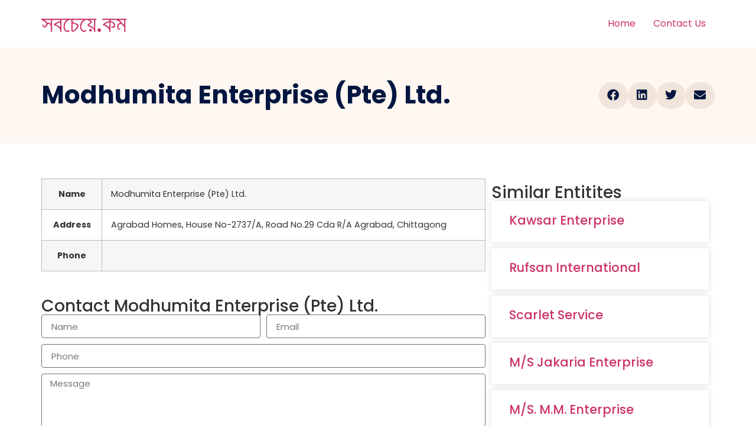

--- FILE ---
content_type: text/html; charset=UTF-8
request_url: https://www.sobcheye.com/modhumita-enterprise-pte-ltd/
body_size: 17825
content:
<!doctype html><html lang="en-US" prefix="og: https://ogp.me/ns#"><head><script data-no-optimize="1">var litespeed_docref=sessionStorage.getItem("litespeed_docref");litespeed_docref&&(Object.defineProperty(document,"referrer",{get:function(){return litespeed_docref}}),sessionStorage.removeItem("litespeed_docref"));</script> <meta charset="UTF-8"><meta name="viewport" content="width=device-width, initial-scale=1"><link rel="profile" href="https://gmpg.org/xfn/11"><title>Modhumita Enterprise (Pte) Ltd. - সবচেয়ে.কম</title><meta name="robots" content="follow, index, max-snippet:-1, max-video-preview:-1, max-image-preview:large"/><link rel="canonical" href="https://www.sobcheye.com/modhumita-enterprise-pte-ltd/" /><meta property="og:locale" content="en_US" /><meta property="og:type" content="article" /><meta property="og:title" content="Modhumita Enterprise (Pte) Ltd. - সবচেয়ে.কম" /><meta property="og:description" content="NameModhumita Enterprise (Pte) Ltd.AddressAgrabad Homes, House No-2737/A, Road No.29 Cda R/A Agrabad, ChittagongPhone" /><meta property="og:url" content="https://www.sobcheye.com/modhumita-enterprise-pte-ltd/" /><meta property="og:site_name" content="সবচেয়ে.কম" /><meta property="article:tag" content="C&amp;F" /><meta property="article:tag" content="Clearing &amp; Forwarding" /><meta property="article:section" content="C&amp;F" /><meta property="article:published_time" content="2018-12-06T15:48:07+06:00" /><meta name="twitter:card" content="summary_large_image" /><meta name="twitter:title" content="Modhumita Enterprise (Pte) Ltd. - সবচেয়ে.কম" /><meta name="twitter:description" content="NameModhumita Enterprise (Pte) Ltd.AddressAgrabad Homes, House No-2737/A, Road No.29 Cda R/A Agrabad, ChittagongPhone" /><meta name="twitter:label1" content="Written by" /><meta name="twitter:data1" content="codist" /><meta name="twitter:label2" content="Time to read" /><meta name="twitter:data2" content="Less than a minute" /> <script type="application/ld+json" class="rank-math-schema">{"@context":"https://schema.org","@graph":[{"@type":"Organization","@id":"https://www.sobcheye.com/#organization","name":"Sobcheye.com","url":"https://sobcheye.com","email":"info@sobcheye.com"},{"@type":"WebSite","@id":"https://www.sobcheye.com/#website","url":"https://www.sobcheye.com","name":"Sobcheye.com","publisher":{"@id":"https://www.sobcheye.com/#organization"},"inLanguage":"en-US"},{"@type":"WebPage","@id":"https://www.sobcheye.com/modhumita-enterprise-pte-ltd/#webpage","url":"https://www.sobcheye.com/modhumita-enterprise-pte-ltd/","name":"Modhumita Enterprise (Pte) Ltd. - \u09b8\u09ac\u099a\u09c7\u09df\u09c7.\u0995\u09ae","datePublished":"2018-12-06T15:48:07+06:00","dateModified":"2018-12-06T15:48:07+06:00","isPartOf":{"@id":"https://www.sobcheye.com/#website"},"inLanguage":"en-US"},{"@type":"Person","@id":"https://www.sobcheye.com/author/codist/","name":"codist","url":"https://www.sobcheye.com/author/codist/","image":{"@type":"ImageObject","@id":"https://www.sobcheye.com/wp-content/litespeed/avatar/e9144af93332b4b7245e203bf463927d.jpg?ver=1769049008","url":"https://www.sobcheye.com/wp-content/litespeed/avatar/e9144af93332b4b7245e203bf463927d.jpg?ver=1769049008","caption":"codist","inLanguage":"en-US"},"worksFor":{"@id":"https://www.sobcheye.com/#organization"}},{"@type":"BlogPosting","headline":"Modhumita Enterprise (Pte) Ltd. - \u09b8\u09ac\u099a\u09c7\u09df\u09c7.\u0995\u09ae","datePublished":"2018-12-06T15:48:07+06:00","dateModified":"2018-12-06T15:48:07+06:00","author":{"@id":"https://www.sobcheye.com/author/codist/","name":"codist"},"publisher":{"@id":"https://www.sobcheye.com/#organization"},"name":"Modhumita Enterprise (Pte) Ltd. - \u09b8\u09ac\u099a\u09c7\u09df\u09c7.\u0995\u09ae","@id":"https://www.sobcheye.com/modhumita-enterprise-pte-ltd/#richSnippet","isPartOf":{"@id":"https://www.sobcheye.com/modhumita-enterprise-pte-ltd/#webpage"},"inLanguage":"en-US","mainEntityOfPage":{"@id":"https://www.sobcheye.com/modhumita-enterprise-pte-ltd/#webpage"}}]}</script> <link rel='dns-prefetch' href='//accounts.google.com' /><link rel="alternate" type="application/rss+xml" title="সবচেয়ে.কম &raquo; Feed" href="https://www.sobcheye.com/feed/" /><link rel="alternate" title="oEmbed (JSON)" type="application/json+oembed" href="https://www.sobcheye.com/wp-json/oembed/1.0/embed?url=https%3A%2F%2Fwww.sobcheye.com%2Fmodhumita-enterprise-pte-ltd%2F" /><link rel="alternate" title="oEmbed (XML)" type="text/xml+oembed" href="https://www.sobcheye.com/wp-json/oembed/1.0/embed?url=https%3A%2F%2Fwww.sobcheye.com%2Fmodhumita-enterprise-pte-ltd%2F&#038;format=xml" /><style id='wp-img-auto-sizes-contain-inline-css'>img:is([sizes=auto i],[sizes^="auto," i]){contain-intrinsic-size:3000px 1500px}
/*# sourceURL=wp-img-auto-sizes-contain-inline-css */</style><style id="litespeed-ccss">html{line-height:1.15;-webkit-text-size-adjust:100%}*,:after,:before{box-sizing:border-box}body{margin:0;font-family:-apple-system,BlinkMacSystemFont,Segoe UI,Roboto,Helvetica Neue,Arial,Noto Sans,sans-serif,Apple Color Emoji,Segoe UI Emoji,Segoe UI Symbol,Noto Color Emoji;font-size:1rem;font-weight:400;line-height:1.5;color:#333;background-color:#fff;-webkit-font-smoothing:antialiased;-moz-osx-font-smoothing:grayscale}h1,h3,h4{-webkit-margin-before:.5rem;margin-block-start:.5rem;-webkit-margin-after:1rem;margin-block-end:1rem;font-family:inherit;font-weight:500;line-height:1.2;color:inherit}h1{font-size:2.5rem}h3{font-size:1.75rem}h4{font-size:1.5rem}p{-webkit-margin-before:0;margin-block-start:0;-webkit-margin-after:.9rem;margin-block-end:.9rem}a{background-color:transparent;text-decoration:none;color:#c36}label{display:inline-block;line-height:1;vertical-align:middle}input{font-family:inherit;font-size:1rem;line-height:1.5;margin:0}input{overflow:visible}::-webkit-file-upload-button{-webkit-appearance:button;font:inherit}table{background-color:transparent;width:100%;-webkit-margin-after:15px;margin-block-end:15px;font-size:.9em;border-spacing:0;border-collapse:collapse}table td,table th{padding:15px;line-height:1.5;vertical-align:top;border:1px solid hsla(0,0%,50.2%,.5019607843)}table th{font-weight:700}table tbody>tr:nth-child(odd)>td,table tbody>tr:nth-child(odd)>th{background-color:hsla(0,0%,50.2%,.0705882353)}li,ul{-webkit-margin-before:0;margin-block-start:0;-webkit-margin-after:0;margin-block-end:0;border:0;outline:0;font-size:100%;vertical-align:baseline;background:0 0}.screen-reader-text{clip:rect(1px,1px,1px,1px);height:1px;overflow:hidden;position:absolute!important;width:1px;word-wrap:normal!important}.site-header{display:flex;flex-wrap:wrap;justify-content:space-between;-webkit-padding-before:1rem;padding-block-start:1rem;-webkit-padding-after:1rem;padding-block-end:1rem;position:relative}.site-header .site-navigation{justify-content:flex-end}.site-header .site-branding{display:flex;flex-direction:column;justify-content:center}.site-navigation{grid-area:nav-menu;display:flex;align-items:center;flex-grow:1}.site-navigation ul.menu{list-style-type:none;padding:0}.site-navigation ul.menu{display:flex;flex-wrap:wrap}.site-navigation ul.menu li{position:relative;display:flex}.site-navigation ul.menu li a{display:block;padding:8px 15px}.site-header:not(.dynamic-header){-webkit-margin-start:auto;margin-inline-start:auto;-webkit-margin-end:auto;margin-inline-end:auto;width:100%}@media (max-width:575px){.site-header:not(.dynamic-header){-webkit-padding-start:10px;padding-inline-start:10px;-webkit-padding-end:10px;padding-inline-end:10px}}@media (min-width:576px){.site-header:not(.dynamic-header){max-width:500px}}@media (min-width:768px){.site-header:not(.dynamic-header){max-width:600px}}@media (min-width:992px){.site-header:not(.dynamic-header){max-width:800px}}@media (min-width:1200px){.site-header:not(.dynamic-header){max-width:1140px}}.site-header+.elementor{min-height:calc(100vh - 320px)}.elementor-screen-only,.screen-reader-text{position:absolute;top:-10000em;width:1px;height:1px;margin:-1px;padding:0;overflow:hidden;clip:rect(0,0,0,0);border:0}.elementor *,.elementor :after,.elementor :before{box-sizing:border-box}.elementor a{box-shadow:none;text-decoration:none}.elementor-element{--flex-direction:initial;--flex-wrap:initial;--justify-content:initial;--align-items:initial;--align-content:initial;--gap:initial;--flex-basis:initial;--flex-grow:initial;--flex-shrink:initial;--order:initial;--align-self:initial;flex-basis:var(--flex-basis);flex-grow:var(--flex-grow);flex-shrink:var(--flex-shrink);order:var(--order);align-self:var(--align-self)}:root{--page-title-display:block}.elementor-page-title{display:var(--page-title-display)}.elementor-section{position:relative}.elementor-section .elementor-container{display:flex;margin-right:auto;margin-left:auto;position:relative}@media (max-width:1024px){.elementor-section .elementor-container{flex-wrap:wrap}}.elementor-section.elementor-section-boxed>.elementor-container{max-width:1140px}.elementor-widget-wrap{position:relative;width:100%;flex-wrap:wrap;align-content:flex-start}.elementor:not(.elementor-bc-flex-widget) .elementor-widget-wrap{display:flex}.elementor-widget-wrap>.elementor-element{width:100%}.elementor-widget{position:relative}.elementor-widget:not(:last-child){margin-bottom:20px}.elementor-column{position:relative;min-height:1px;display:flex}.elementor-column-gap-default>.elementor-column>.elementor-element-populated{padding:10px}@media (min-width:768px){.elementor-column.elementor-col-33{width:33.333%}.elementor-column.elementor-col-50{width:50%}.elementor-column.elementor-col-66{width:66.666%}.elementor-column.elementor-col-100{width:100%}}@media (max-width:767px){.elementor-column{width:100%}}.elementor-grid{display:grid;grid-column-gap:var(--grid-column-gap);grid-row-gap:var(--grid-row-gap)}.elementor-grid .elementor-grid-item{min-width:0}.elementor-grid-0 .elementor-grid{display:inline-block;width:100%;word-spacing:var(--grid-column-gap);margin-bottom:calc(-1*var(--grid-row-gap))}.elementor-grid-0 .elementor-grid .elementor-grid-item{display:inline-block;margin-bottom:var(--grid-row-gap);word-break:break-word}.elementor-grid-1 .elementor-grid{grid-template-columns:repeat(1,1fr)}@media (max-width:1024px){.elementor-grid-tablet-2 .elementor-grid{grid-template-columns:repeat(2,1fr)}}@media (max-width:767px){.elementor-grid-mobile-1 .elementor-grid{grid-template-columns:repeat(1,1fr)}}.elementor-field-group{flex-wrap:wrap;align-items:center}.elementor-field-group .elementor-field-textual{width:100%;max-width:100%;border:1px solid #69727d;background-color:transparent;color:#1f2124;vertical-align:middle;flex-grow:1}.elementor-field-group .elementor-field-textual::-moz-placeholder{color:inherit;font-family:inherit;opacity:.6}.elementor-field-textual{line-height:1.4;font-size:15px;min-height:40px;padding:5px 14px;border-radius:3px}.elementor-element{--swiper-theme-color:#000;--swiper-navigation-size:44px;--swiper-pagination-bullet-size:6px;--swiper-pagination-bullet-horizontal-gap:6px}.elementor-heading-title{padding:0;margin:0;line-height:1}.elementor-column .elementor-spacer-inner{height:var(--spacer-size)}.elementor-widget-posts:after{display:none}.elementor-posts-container:not(.elementor-posts-masonry){align-items:stretch}.elementor-posts-container .elementor-post{padding:0;margin:0}.elementor-posts .elementor-post{flex-direction:column}.elementor-posts .elementor-post__title{font-size:18px;margin:0}.elementor-posts .elementor-post__text{display:var(--item-display,block);flex-direction:column;flex-grow:1}.elementor-posts--thumbnail-top .elementor-post__text{width:100%}.elementor-posts .elementor-post{display:flex}.elementor-posts .elementor-post__card{display:flex;flex-direction:column;overflow:hidden;position:relative;background-color:#fff;width:100%;min-height:100%;border-radius:3px;border:0 solid #69727d}.elementor-posts .elementor-post__card .elementor-post__text{padding:0 30px;margin-bottom:0;margin-top:20px}.elementor-posts .elementor-post__card .elementor-post__title{font-size:21px}.elementor-posts .elementor-post__card .elementor-post__title{margin-bottom:25px}.elementor-card-shadow-yes .elementor-post__card{box-shadow:0 0 10px 0 rgba(0,0,0,.15)}.elementor-field-type-hidden{display:none}.elementor-share-buttons--color-custom.elementor-share-buttons--skin-boxed .elementor-share-btn{color:var(--e-share-buttons-primary-color,#ea4335);border-color:var(--e-share-buttons-primary-color,#ea4335)}.elementor-share-buttons--color-custom.elementor-share-buttons--skin-boxed .elementor-share-btn__icon{background-color:var(--e-share-buttons-primary-color,#ea4335);color:var(--e-share-buttons-secondary-color,#fff)}.elementor-share-buttons--skin-boxed .elementor-share-btn__icon{margin-left:-.2em}.elementor-share-buttons--skin-boxed .elementor-share-btn{border-style:solid}.elementor-share-buttons--view-icon .elementor-share-btn{justify-content:center}.elementor-share-buttons--view-icon .elementor-share-btn__icon{flex-grow:1;justify-content:center}.elementor-share-buttons--shape-circle .elementor-share-btn{border-radius:99.9em}.elementor-share-btn{overflow:hidden;font-size:10px;display:flex;align-items:center;justify-content:flex-start;height:4.5em}.elementor-share-btn__icon{display:flex;align-self:stretch;justify-content:center;align-items:center;width:4.5em;position:relative}.elementor-share-btn__icon i{font-size:var(--e-share-buttons-icon-size,1.7em)}.elementor-widget-share-buttons{text-align:var(--alignment,inherit);-moz-text-align-last:var(--alignment,inherit);text-align-last:var(--alignment,inherit)}.elementor-widget-share-buttons.elementor-grid-0 .elementor-widget-container{font-size:0}.fab,.fas{-moz-osx-font-smoothing:grayscale;-webkit-font-smoothing:antialiased;display:inline-block;font-style:normal;font-variant:normal;text-rendering:auto;line-height:1}.fa-envelope:before{content:"\f0e0"}.fa-facebook:before{content:"\f09a"}.fa-linkedin:before{content:"\f08c"}.fa-twitter:before{content:"\f099"}.fas{font-family:"Font Awesome 5 Free";font-weight:900}.fab{font-family:"Font Awesome 5 Brands";font-weight:400}.elementor-kit-67239{--e-global-color-primary:#6ec1e4;--e-global-color-secondary:#54595f;--e-global-color-text:#7a7a7a;--e-global-color-accent:#61ce70;--e-global-color-15692ea4:#4054b2;--e-global-color-554f9b7d:#23a455;--e-global-color-586ad224:#000;--e-global-color-a74f626:#fff;--e-global-typography-primary-font-family:"Roboto";--e-global-typography-primary-font-weight:600;--e-global-typography-secondary-font-family:"Roboto Slab";--e-global-typography-secondary-font-weight:400;--e-global-typography-text-font-family:"Roboto";--e-global-typography-text-font-weight:400;--e-global-typography-accent-font-family:"Roboto";--e-global-typography-accent-font-weight:500;font-family:"Poppins",Sans-serif;font-size:16px}.elementor-kit-67239 a{font-family:"Poppins",Sans-serif;letter-spacing:0px}.elementor-kit-67239 h1{font-family:"Poppins",Sans-serif;font-size:48px;text-transform:capitalize;letter-spacing:0px}.elementor-kit-67239 h3{font-family:"Poppins",Sans-serif;font-size:32px;text-transform:capitalize;letter-spacing:0px}.elementor-kit-67239 h4{font-family:"Poppins",Sans-serif;font-size:28px;text-transform:capitalize;letter-spacing:0px}.elementor-kit-67239 input:not([type=button]):not([type=submit]),.elementor-kit-67239 .elementor-field-textual{border-radius:4px}.elementor-section.elementor-section-boxed>.elementor-container{max-width:1140px}.elementor-widget:not(:last-child){margin-bottom:20px}.elementor-element{--widgets-spacing:20px}@media (max-width:1024px){.elementor-section.elementor-section-boxed>.elementor-container{max-width:1024px}}@media (max-width:767px){.elementor-section.elementor-section-boxed>.elementor-container{max-width:767px}}.elementor-67245 .elementor-element.elementor-element-c880940:not(.elementor-motion-effects-element-type-background){background-color:#fff7f1}.elementor-67245 .elementor-element.elementor-element-c880940{padding:50px 0}.elementor-67245 .elementor-element.elementor-element-7f153f45 .elementor-heading-title{color:#011640}.elementor-67245 .elementor-element.elementor-element-3545bca0{--alignment:right;--grid-side-margin:10px;--grid-column-gap:10px;--grid-row-gap:0px;--grid-bottom-margin:0px;--e-share-buttons-primary-color:#f1e4db;--e-share-buttons-secondary-color:#011640}.elementor-67245 .elementor-element.elementor-element-3545bca0 .elementor-share-btn{font-size:calc(1px*10)}.elementor-67245 .elementor-element.elementor-element-3545bca0 .elementor-share-btn__icon{--e-share-buttons-icon-size:20px}.elementor-67245 .elementor-element.elementor-element-98300df{margin-top:25px;margin-bottom:0}.elementor-67245 .elementor-element.elementor-element-6724ed6c>.elementor-element-populated{padding:0}.elementor-67245 .elementor-element.elementor-element-2641fad0:not(.elementor-motion-effects-element-type-background){background-color:#fff}.elementor-67245 .elementor-element.elementor-element-2a7c4ba2>.elementor-widget-wrap>.elementor-widget:not(.elementor-widget__width-auto):not(.elementor-widget__width-initial):not(:last-child):not(.elementor-absolute){margin-bottom:0}.elementor-67245 .elementor-element.elementor-element-2a7c4ba2>.elementor-element-populated{padding:0}.elementor-67245 .elementor-element.elementor-element-1384cc5{text-align:left}.elementor-67245 .elementor-element.elementor-element-67cf561{--spacer-size:25px}.elementor-67245 .elementor-element.elementor-element-636041b .elementor-field-group{padding-right:calc(10px/2);padding-left:calc(10px/2);margin-bottom:10px}.elementor-67245 .elementor-element.elementor-element-636041b .elementor-field-group:not(.elementor-field-type-upload) .elementor-field:not(.elementor-select-wrapper){background-color:#fff}.elementor-67245 .elementor-element.elementor-element-92694e0:after{content:"0.66"}.elementor-67245 .elementor-element.elementor-element-92694e0{--grid-column-gap:0px;--grid-row-gap:10px}.elementor-67245 .elementor-element.elementor-element-92694e0 .elementor-post__text{margin-top:20px}@media (min-width:768px){.elementor-67245 .elementor-element.elementor-element-6724ed6c{width:66%}.elementor-67245 .elementor-element.elementor-element-19c152a{width:34%}}@media (max-width:1024px){.elementor-67245 .elementor-element.elementor-element-7f153f45{text-align:left}.elementor-67245 .elementor-element.elementor-element-3545bca0{--alignment:left}.elementor-67245 .elementor-element.elementor-element-3545bca0{--grid-side-margin:12px;--grid-column-gap:12px;--grid-row-gap:0px;--grid-bottom-margin:0px}.elementor-67245 .elementor-element.elementor-element-98300df{padding:0 5%}.elementor-67245 .elementor-element.elementor-element-1384cc5>.elementor-widget-container{margin:10% 5% 0}}@media (max-width:767px){.elementor-67245 .elementor-element.elementor-element-3545bca0{--alignment:left;--grid-side-margin:12px;--grid-column-gap:12px;--grid-row-gap:12px}.elementor-67245 .elementor-element.elementor-element-3545bca0{--grid-side-margin:12px;--grid-column-gap:12px;--grid-row-gap:0px;--grid-bottom-margin:0px}.elementor-67245 .elementor-element.elementor-element-1384cc5{text-align:center}.elementor-67245 .elementor-element.elementor-element-92694e0:after{content:"0.5"}}</style><link rel="preload" data-asynced="1" data-optimized="2" as="style" onload="this.onload=null;this.rel='stylesheet'" href="https://www.sobcheye.com/wp-content/litespeed/css/efb6cbbc4e177c2f29debbf7f180803b.css?ver=489fc" /><script data-optimized="1" type="litespeed/javascript" data-src="https://www.sobcheye.com/wp-content/plugins/litespeed-cache/assets/js/css_async.min.js"></script> <style id='global-styles-inline-css'>:root{--wp--preset--aspect-ratio--square: 1;--wp--preset--aspect-ratio--4-3: 4/3;--wp--preset--aspect-ratio--3-4: 3/4;--wp--preset--aspect-ratio--3-2: 3/2;--wp--preset--aspect-ratio--2-3: 2/3;--wp--preset--aspect-ratio--16-9: 16/9;--wp--preset--aspect-ratio--9-16: 9/16;--wp--preset--color--black: #000000;--wp--preset--color--cyan-bluish-gray: #abb8c3;--wp--preset--color--white: #ffffff;--wp--preset--color--pale-pink: #f78da7;--wp--preset--color--vivid-red: #cf2e2e;--wp--preset--color--luminous-vivid-orange: #ff6900;--wp--preset--color--luminous-vivid-amber: #fcb900;--wp--preset--color--light-green-cyan: #7bdcb5;--wp--preset--color--vivid-green-cyan: #00d084;--wp--preset--color--pale-cyan-blue: #8ed1fc;--wp--preset--color--vivid-cyan-blue: #0693e3;--wp--preset--color--vivid-purple: #9b51e0;--wp--preset--gradient--vivid-cyan-blue-to-vivid-purple: linear-gradient(135deg,rgb(6,147,227) 0%,rgb(155,81,224) 100%);--wp--preset--gradient--light-green-cyan-to-vivid-green-cyan: linear-gradient(135deg,rgb(122,220,180) 0%,rgb(0,208,130) 100%);--wp--preset--gradient--luminous-vivid-amber-to-luminous-vivid-orange: linear-gradient(135deg,rgb(252,185,0) 0%,rgb(255,105,0) 100%);--wp--preset--gradient--luminous-vivid-orange-to-vivid-red: linear-gradient(135deg,rgb(255,105,0) 0%,rgb(207,46,46) 100%);--wp--preset--gradient--very-light-gray-to-cyan-bluish-gray: linear-gradient(135deg,rgb(238,238,238) 0%,rgb(169,184,195) 100%);--wp--preset--gradient--cool-to-warm-spectrum: linear-gradient(135deg,rgb(74,234,220) 0%,rgb(151,120,209) 20%,rgb(207,42,186) 40%,rgb(238,44,130) 60%,rgb(251,105,98) 80%,rgb(254,248,76) 100%);--wp--preset--gradient--blush-light-purple: linear-gradient(135deg,rgb(255,206,236) 0%,rgb(152,150,240) 100%);--wp--preset--gradient--blush-bordeaux: linear-gradient(135deg,rgb(254,205,165) 0%,rgb(254,45,45) 50%,rgb(107,0,62) 100%);--wp--preset--gradient--luminous-dusk: linear-gradient(135deg,rgb(255,203,112) 0%,rgb(199,81,192) 50%,rgb(65,88,208) 100%);--wp--preset--gradient--pale-ocean: linear-gradient(135deg,rgb(255,245,203) 0%,rgb(182,227,212) 50%,rgb(51,167,181) 100%);--wp--preset--gradient--electric-grass: linear-gradient(135deg,rgb(202,248,128) 0%,rgb(113,206,126) 100%);--wp--preset--gradient--midnight: linear-gradient(135deg,rgb(2,3,129) 0%,rgb(40,116,252) 100%);--wp--preset--font-size--small: 13px;--wp--preset--font-size--medium: 20px;--wp--preset--font-size--large: 36px;--wp--preset--font-size--x-large: 42px;--wp--preset--spacing--20: 0.44rem;--wp--preset--spacing--30: 0.67rem;--wp--preset--spacing--40: 1rem;--wp--preset--spacing--50: 1.5rem;--wp--preset--spacing--60: 2.25rem;--wp--preset--spacing--70: 3.38rem;--wp--preset--spacing--80: 5.06rem;--wp--preset--shadow--natural: 6px 6px 9px rgba(0, 0, 0, 0.2);--wp--preset--shadow--deep: 12px 12px 50px rgba(0, 0, 0, 0.4);--wp--preset--shadow--sharp: 6px 6px 0px rgba(0, 0, 0, 0.2);--wp--preset--shadow--outlined: 6px 6px 0px -3px rgb(255, 255, 255), 6px 6px rgb(0, 0, 0);--wp--preset--shadow--crisp: 6px 6px 0px rgb(0, 0, 0);}:root { --wp--style--global--content-size: 800px;--wp--style--global--wide-size: 1200px; }:where(body) { margin: 0; }.wp-site-blocks > .alignleft { float: left; margin-right: 2em; }.wp-site-blocks > .alignright { float: right; margin-left: 2em; }.wp-site-blocks > .aligncenter { justify-content: center; margin-left: auto; margin-right: auto; }:where(.wp-site-blocks) > * { margin-block-start: 24px; margin-block-end: 0; }:where(.wp-site-blocks) > :first-child { margin-block-start: 0; }:where(.wp-site-blocks) > :last-child { margin-block-end: 0; }:root { --wp--style--block-gap: 24px; }:root :where(.is-layout-flow) > :first-child{margin-block-start: 0;}:root :where(.is-layout-flow) > :last-child{margin-block-end: 0;}:root :where(.is-layout-flow) > *{margin-block-start: 24px;margin-block-end: 0;}:root :where(.is-layout-constrained) > :first-child{margin-block-start: 0;}:root :where(.is-layout-constrained) > :last-child{margin-block-end: 0;}:root :where(.is-layout-constrained) > *{margin-block-start: 24px;margin-block-end: 0;}:root :where(.is-layout-flex){gap: 24px;}:root :where(.is-layout-grid){gap: 24px;}.is-layout-flow > .alignleft{float: left;margin-inline-start: 0;margin-inline-end: 2em;}.is-layout-flow > .alignright{float: right;margin-inline-start: 2em;margin-inline-end: 0;}.is-layout-flow > .aligncenter{margin-left: auto !important;margin-right: auto !important;}.is-layout-constrained > .alignleft{float: left;margin-inline-start: 0;margin-inline-end: 2em;}.is-layout-constrained > .alignright{float: right;margin-inline-start: 2em;margin-inline-end: 0;}.is-layout-constrained > .aligncenter{margin-left: auto !important;margin-right: auto !important;}.is-layout-constrained > :where(:not(.alignleft):not(.alignright):not(.alignfull)){max-width: var(--wp--style--global--content-size);margin-left: auto !important;margin-right: auto !important;}.is-layout-constrained > .alignwide{max-width: var(--wp--style--global--wide-size);}body .is-layout-flex{display: flex;}.is-layout-flex{flex-wrap: wrap;align-items: center;}.is-layout-flex > :is(*, div){margin: 0;}body .is-layout-grid{display: grid;}.is-layout-grid > :is(*, div){margin: 0;}body{padding-top: 0px;padding-right: 0px;padding-bottom: 0px;padding-left: 0px;}a:where(:not(.wp-element-button)){text-decoration: underline;}:root :where(.wp-element-button, .wp-block-button__link){background-color: #32373c;border-width: 0;color: #fff;font-family: inherit;font-size: inherit;font-style: inherit;font-weight: inherit;letter-spacing: inherit;line-height: inherit;padding-top: calc(0.667em + 2px);padding-right: calc(1.333em + 2px);padding-bottom: calc(0.667em + 2px);padding-left: calc(1.333em + 2px);text-decoration: none;text-transform: inherit;}.has-black-color{color: var(--wp--preset--color--black) !important;}.has-cyan-bluish-gray-color{color: var(--wp--preset--color--cyan-bluish-gray) !important;}.has-white-color{color: var(--wp--preset--color--white) !important;}.has-pale-pink-color{color: var(--wp--preset--color--pale-pink) !important;}.has-vivid-red-color{color: var(--wp--preset--color--vivid-red) !important;}.has-luminous-vivid-orange-color{color: var(--wp--preset--color--luminous-vivid-orange) !important;}.has-luminous-vivid-amber-color{color: var(--wp--preset--color--luminous-vivid-amber) !important;}.has-light-green-cyan-color{color: var(--wp--preset--color--light-green-cyan) !important;}.has-vivid-green-cyan-color{color: var(--wp--preset--color--vivid-green-cyan) !important;}.has-pale-cyan-blue-color{color: var(--wp--preset--color--pale-cyan-blue) !important;}.has-vivid-cyan-blue-color{color: var(--wp--preset--color--vivid-cyan-blue) !important;}.has-vivid-purple-color{color: var(--wp--preset--color--vivid-purple) !important;}.has-black-background-color{background-color: var(--wp--preset--color--black) !important;}.has-cyan-bluish-gray-background-color{background-color: var(--wp--preset--color--cyan-bluish-gray) !important;}.has-white-background-color{background-color: var(--wp--preset--color--white) !important;}.has-pale-pink-background-color{background-color: var(--wp--preset--color--pale-pink) !important;}.has-vivid-red-background-color{background-color: var(--wp--preset--color--vivid-red) !important;}.has-luminous-vivid-orange-background-color{background-color: var(--wp--preset--color--luminous-vivid-orange) !important;}.has-luminous-vivid-amber-background-color{background-color: var(--wp--preset--color--luminous-vivid-amber) !important;}.has-light-green-cyan-background-color{background-color: var(--wp--preset--color--light-green-cyan) !important;}.has-vivid-green-cyan-background-color{background-color: var(--wp--preset--color--vivid-green-cyan) !important;}.has-pale-cyan-blue-background-color{background-color: var(--wp--preset--color--pale-cyan-blue) !important;}.has-vivid-cyan-blue-background-color{background-color: var(--wp--preset--color--vivid-cyan-blue) !important;}.has-vivid-purple-background-color{background-color: var(--wp--preset--color--vivid-purple) !important;}.has-black-border-color{border-color: var(--wp--preset--color--black) !important;}.has-cyan-bluish-gray-border-color{border-color: var(--wp--preset--color--cyan-bluish-gray) !important;}.has-white-border-color{border-color: var(--wp--preset--color--white) !important;}.has-pale-pink-border-color{border-color: var(--wp--preset--color--pale-pink) !important;}.has-vivid-red-border-color{border-color: var(--wp--preset--color--vivid-red) !important;}.has-luminous-vivid-orange-border-color{border-color: var(--wp--preset--color--luminous-vivid-orange) !important;}.has-luminous-vivid-amber-border-color{border-color: var(--wp--preset--color--luminous-vivid-amber) !important;}.has-light-green-cyan-border-color{border-color: var(--wp--preset--color--light-green-cyan) !important;}.has-vivid-green-cyan-border-color{border-color: var(--wp--preset--color--vivid-green-cyan) !important;}.has-pale-cyan-blue-border-color{border-color: var(--wp--preset--color--pale-cyan-blue) !important;}.has-vivid-cyan-blue-border-color{border-color: var(--wp--preset--color--vivid-cyan-blue) !important;}.has-vivid-purple-border-color{border-color: var(--wp--preset--color--vivid-purple) !important;}.has-vivid-cyan-blue-to-vivid-purple-gradient-background{background: var(--wp--preset--gradient--vivid-cyan-blue-to-vivid-purple) !important;}.has-light-green-cyan-to-vivid-green-cyan-gradient-background{background: var(--wp--preset--gradient--light-green-cyan-to-vivid-green-cyan) !important;}.has-luminous-vivid-amber-to-luminous-vivid-orange-gradient-background{background: var(--wp--preset--gradient--luminous-vivid-amber-to-luminous-vivid-orange) !important;}.has-luminous-vivid-orange-to-vivid-red-gradient-background{background: var(--wp--preset--gradient--luminous-vivid-orange-to-vivid-red) !important;}.has-very-light-gray-to-cyan-bluish-gray-gradient-background{background: var(--wp--preset--gradient--very-light-gray-to-cyan-bluish-gray) !important;}.has-cool-to-warm-spectrum-gradient-background{background: var(--wp--preset--gradient--cool-to-warm-spectrum) !important;}.has-blush-light-purple-gradient-background{background: var(--wp--preset--gradient--blush-light-purple) !important;}.has-blush-bordeaux-gradient-background{background: var(--wp--preset--gradient--blush-bordeaux) !important;}.has-luminous-dusk-gradient-background{background: var(--wp--preset--gradient--luminous-dusk) !important;}.has-pale-ocean-gradient-background{background: var(--wp--preset--gradient--pale-ocean) !important;}.has-electric-grass-gradient-background{background: var(--wp--preset--gradient--electric-grass) !important;}.has-midnight-gradient-background{background: var(--wp--preset--gradient--midnight) !important;}.has-small-font-size{font-size: var(--wp--preset--font-size--small) !important;}.has-medium-font-size{font-size: var(--wp--preset--font-size--medium) !important;}.has-large-font-size{font-size: var(--wp--preset--font-size--large) !important;}.has-x-large-font-size{font-size: var(--wp--preset--font-size--x-large) !important;}
:root :where(.wp-block-pullquote){font-size: 1.5em;line-height: 1.6;}
/*# sourceURL=global-styles-inline-css */</style><style id='elementor-frontend-inline-css'>.elementor-kit-67239{--e-global-color-primary:#6EC1E4;--e-global-color-secondary:#54595F;--e-global-color-text:#7A7A7A;--e-global-color-accent:#61CE70;--e-global-color-15692ea4:#4054B2;--e-global-color-554f9b7d:#23A455;--e-global-color-586ad224:#000;--e-global-color-a74f626:#FFF;--e-global-typography-primary-font-family:"Roboto";--e-global-typography-primary-font-weight:600;--e-global-typography-secondary-font-family:"Roboto Slab";--e-global-typography-secondary-font-weight:400;--e-global-typography-text-font-family:"Roboto";--e-global-typography-text-font-weight:400;--e-global-typography-accent-font-family:"Roboto";--e-global-typography-accent-font-weight:500;font-family:"Poppins", Sans-serif;font-size:16px;}.elementor-kit-67239 e-page-transition{background-color:#FFBC7D;}.elementor-kit-67239 a{font-family:"Poppins", Sans-serif;letter-spacing:0px;}.elementor-kit-67239 h1{font-family:"Poppins", Sans-serif;font-size:48px;text-transform:capitalize;letter-spacing:0px;}.elementor-kit-67239 h2{font-family:"Poppins", Sans-serif;font-size:36px;text-transform:capitalize;letter-spacing:0px;}.elementor-kit-67239 h3{font-family:"Poppins", Sans-serif;font-size:32px;text-transform:capitalize;letter-spacing:0px;}.elementor-kit-67239 h4{font-family:"Poppins", Sans-serif;font-size:28px;text-transform:capitalize;letter-spacing:0px;}.elementor-kit-67239 h5{font-family:"Poppins", Sans-serif;font-size:20px;text-transform:capitalize;letter-spacing:0px;}.elementor-kit-67239 h6{font-family:"Poppins", Sans-serif;font-size:14px;text-transform:capitalize;letter-spacing:0px;}.elementor-kit-67239 button,.elementor-kit-67239 input[type="button"],.elementor-kit-67239 input[type="submit"],.elementor-kit-67239 .elementor-button{font-family:"Poppins", Sans-serif;font-size:16px;font-weight:normal;text-transform:capitalize;letter-spacing:0px;border-radius:4px 4px 4px 4px;}.elementor-kit-67239 input:not([type="button"]):not([type="submit"]),.elementor-kit-67239 textarea,.elementor-kit-67239 .elementor-field-textual{border-radius:4px 4px 4px 4px;}.elementor-section.elementor-section-boxed > .elementor-container{max-width:1140px;}.e-con{--container-max-width:1140px;}.elementor-widget:not(:last-child){--kit-widget-spacing:20px;}.elementor-element{--widgets-spacing:20px 20px;--widgets-spacing-row:20px;--widgets-spacing-column:20px;}{}h1.entry-title{display:var(--page-title-display);}@media(max-width:1024px){.elementor-section.elementor-section-boxed > .elementor-container{max-width:1024px;}.e-con{--container-max-width:1024px;}}@media(max-width:767px){.elementor-section.elementor-section-boxed > .elementor-container{max-width:767px;}.e-con{--container-max-width:767px;}}/* Start custom CSS */.no-display{
    display: none; 
}/* End custom CSS */
.elementor-67336 .elementor-element.elementor-element-01ae0b0{--display:flex;--flex-direction:row;--container-widget-width:calc( ( 1 - var( --container-widget-flex-grow ) ) * 100% );--container-widget-height:100%;--container-widget-flex-grow:1;--container-widget-align-self:stretch;--flex-wrap-mobile:wrap;--justify-content:center;--align-items:center;--margin-top:100px;--margin-bottom:0px;--margin-left:0px;--margin-right:0px;}.elementor-67336 .elementor-element.elementor-element-4df2072{text-align:center;font-size:14px;}.elementor-theme-builder-content-area{height:400px;}.elementor-location-header:before, .elementor-location-footer:before{content:"";display:table;clear:both;}/* Start custom CSS for text-editor, class: .elementor-element-4df2072 */.footer__text p{
    margin: 0 !important;
}/* End custom CSS */
.elementor-67245 .elementor-element.elementor-element-6369990{--display:flex;--flex-direction:row;--container-widget-width:calc( ( 1 - var( --container-widget-flex-grow ) ) * 100% );--container-widget-height:100%;--container-widget-flex-grow:1;--container-widget-align-self:stretch;--flex-wrap-mobile:wrap;--justify-content:space-between;--align-items:center;--gap:10px 10px;--row-gap:10px;--column-gap:10px;}.elementor-67245 .elementor-element.elementor-element-6369990:not(.elementor-motion-effects-element-type-background), .elementor-67245 .elementor-element.elementor-element-6369990 > .elementor-motion-effects-container > .elementor-motion-effects-layer{background-color:#FFF7F1;}.elementor-67245 .elementor-element.elementor-element-b38ab52{margin:50px 0px calc(var(--kit-widget-spacing, 0px) + 50px) 0px;}.elementor-67245 .elementor-element.elementor-element-b38ab52 .elementor-heading-title{font-size:42px;font-weight:700;text-transform:capitalize;color:#011640;}.elementor-67245 .elementor-element.elementor-element-ab058eb{--alignment:right;--grid-side-margin:10px;--grid-column-gap:10px;--grid-row-gap:0px;--grid-bottom-margin:0px;--e-share-buttons-primary-color:#F1E4DB;--e-share-buttons-secondary-color:#011640;}.elementor-67245 .elementor-element.elementor-element-ab058eb .elementor-share-btn{font-size:calc(1px * 10);}.elementor-67245 .elementor-element.elementor-element-ab058eb .elementor-share-btn__icon{--e-share-buttons-icon-size:20px;}.elementor-67245 .elementor-element.elementor-element-174c859{--display:flex;--flex-direction:row;--container-widget-width:calc( ( 1 - var( --container-widget-flex-grow ) ) * 100% );--container-widget-height:100%;--container-widget-flex-grow:1;--container-widget-align-self:stretch;--flex-wrap-mobile:wrap;--align-items:stretch;--margin-top:50px;--margin-bottom:0px;--margin-left:0px;--margin-right:0px;}.elementor-67245 .elementor-element.elementor-element-f1425c2{--display:flex;--gap:10px 10px;--row-gap:10px;--column-gap:10px;--padding-top:0px;--padding-bottom:0px;--padding-left:0px;--padding-right:0px;}.elementor-67245 .elementor-element.elementor-element-420e07b{text-align:start;}.elementor-67245 .elementor-element.elementor-element-ed2df8a{margin:30px 0px calc(var(--kit-widget-spacing, 0px) + 0px) 0px;}.elementor-67245 .elementor-element.elementor-element-59df520 .elementor-button-content-wrapper{flex-direction:row-reverse;}.elementor-67245 .elementor-element.elementor-element-59df520 .elementor-field-group{padding-right:calc( 10px/2 );padding-left:calc( 10px/2 );margin-bottom:10px;}.elementor-67245 .elementor-element.elementor-element-59df520 .elementor-form-fields-wrapper{margin-left:calc( -10px/2 );margin-right:calc( -10px/2 );margin-bottom:-10px;}.elementor-67245 .elementor-element.elementor-element-59df520 .elementor-field-group.recaptcha_v3-bottomleft, .elementor-67245 .elementor-element.elementor-element-59df520 .elementor-field-group.recaptcha_v3-bottomright{margin-bottom:0;}body.rtl .elementor-67245 .elementor-element.elementor-element-59df520 .elementor-labels-inline .elementor-field-group > label{padding-left:0px;}body:not(.rtl) .elementor-67245 .elementor-element.elementor-element-59df520 .elementor-labels-inline .elementor-field-group > label{padding-right:0px;}body .elementor-67245 .elementor-element.elementor-element-59df520 .elementor-labels-above .elementor-field-group > label{padding-bottom:0px;}.elementor-67245 .elementor-element.elementor-element-59df520 .elementor-field-type-html{padding-bottom:0px;}.elementor-67245 .elementor-element.elementor-element-59df520 .elementor-field-group .elementor-field:not(.elementor-select-wrapper){background-color:#ffffff;}.elementor-67245 .elementor-element.elementor-element-59df520 .elementor-field-group .elementor-select-wrapper select{background-color:#ffffff;}.elementor-67245 .elementor-element.elementor-element-59df520 .e-form__buttons__wrapper__button-next{color:#ffffff;}.elementor-67245 .elementor-element.elementor-element-59df520 .elementor-button[type="submit"]{color:#ffffff;}.elementor-67245 .elementor-element.elementor-element-59df520 .elementor-button[type="submit"] svg *{fill:#ffffff;}.elementor-67245 .elementor-element.elementor-element-59df520 .e-form__buttons__wrapper__button-previous{color:#ffffff;}.elementor-67245 .elementor-element.elementor-element-59df520 .e-form__buttons__wrapper__button-next:hover{color:#ffffff;}.elementor-67245 .elementor-element.elementor-element-59df520 .elementor-button[type="submit"]:hover{color:#ffffff;}.elementor-67245 .elementor-element.elementor-element-59df520 .elementor-button[type="submit"]:hover svg *{fill:#ffffff;}.elementor-67245 .elementor-element.elementor-element-59df520 .e-form__buttons__wrapper__button-previous:hover{color:#ffffff;}.elementor-67245 .elementor-element.elementor-element-59df520{--e-form-steps-indicators-spacing:20px;--e-form-steps-indicator-padding:30px;--e-form-steps-indicator-inactive-secondary-color:#ffffff;--e-form-steps-indicator-active-secondary-color:#ffffff;--e-form-steps-indicator-completed-secondary-color:#ffffff;--e-form-steps-divider-width:1px;--e-form-steps-divider-gap:10px;}.elementor-67245 .elementor-element.elementor-element-31dd61f{margin:30px 0px calc(var(--kit-widget-spacing, 0px) + 0px) 0px;--alignment:right;--grid-side-margin:10px;--grid-column-gap:10px;--grid-row-gap:0px;--grid-bottom-margin:0px;--e-share-buttons-primary-color:#000000;}.elementor-67245 .elementor-element.elementor-element-31dd61f .elementor-share-btn{font-size:calc(1px * 10);border-width:1px;}.elementor-67245 .elementor-element.elementor-element-31dd61f .elementor-share-btn__icon{--e-share-buttons-icon-size:20px;}.elementor-67245 .elementor-element.elementor-element-b486c82{--display:flex;}.elementor-67245 .elementor-element.elementor-element-4d4f0c3{--grid-row-gap:10px;--grid-column-gap:0px;}.elementor-67245 .elementor-element.elementor-element-4d4f0c3 .elementor-posts-container .elementor-post__thumbnail{padding-bottom:calc( 0.66 * 100% );}.elementor-67245 .elementor-element.elementor-element-4d4f0c3:after{content:"0.66";}.elementor-67245 .elementor-element.elementor-element-4d4f0c3 .elementor-post__thumbnail__link{width:100%;}.elementor-67245 .elementor-element.elementor-element-4d4f0c3 .elementor-post__meta-data span + span:before{content:"•";}.elementor-67245 .elementor-element.elementor-element-4d4f0c3 .elementor-post__text{margin-top:20px;}@media(min-width:768px){.elementor-67245 .elementor-element.elementor-element-f1425c2{--width:66%;}.elementor-67245 .elementor-element.elementor-element-b486c82{--width:34%;}}@media(max-width:1024px){.elementor-67245 .elementor-element.elementor-element-b38ab52{text-align:start;}.elementor-67245 .elementor-element.elementor-element-b38ab52 .elementor-heading-title{font-size:40px;}.elementor-67245 .elementor-element.elementor-element-ab058eb{--alignment:left;} .elementor-67245 .elementor-element.elementor-element-ab058eb{--grid-side-margin:10px;--grid-column-gap:10px;--grid-row-gap:0px;--grid-bottom-margin:0px;}.elementor-67245 .elementor-element.elementor-element-174c859{--padding-top:0%;--padding-bottom:0%;--padding-left:5%;--padding-right:5%;}.elementor-67245 .elementor-element.elementor-element-31dd61f{--alignment:center;} .elementor-67245 .elementor-element.elementor-element-31dd61f{--grid-side-margin:12px;--grid-column-gap:12px;--grid-row-gap:0px;--grid-bottom-margin:0px;}}@media(max-width:767px){.elementor-67245 .elementor-element.elementor-element-6369990{--gap:0px 0px;--row-gap:0px;--column-gap:0px;}.elementor-67245 .elementor-element.elementor-element-b38ab52{margin:20px 0px calc(var(--kit-widget-spacing, 0px) + 20px) 0px;}.elementor-67245 .elementor-element.elementor-element-b38ab52 .elementor-heading-title{font-size:28px;}.elementor-67245 .elementor-element.elementor-element-ab058eb{--alignment:left;--grid-side-margin:10px;--grid-column-gap:10px;--grid-row-gap:10px;} .elementor-67245 .elementor-element.elementor-element-ab058eb{--grid-side-margin:10px;--grid-column-gap:10px;--grid-row-gap:0px;--grid-bottom-margin:0px;}.elementor-67245 .elementor-element.elementor-element-ab058eb .elementor-share-btn{font-size:calc(0.75px * 10);}.elementor-67245 .elementor-element.elementor-element-420e07b{text-align:center;}.elementor-67245 .elementor-element.elementor-element-ed2df8a .elementor-heading-title{font-size:20px;}.elementor-67245 .elementor-element.elementor-element-31dd61f{--alignment:left;--grid-side-margin:12px;--grid-column-gap:12px;--grid-row-gap:12px;} .elementor-67245 .elementor-element.elementor-element-31dd61f{--grid-side-margin:12px;--grid-column-gap:12px;--grid-row-gap:0px;--grid-bottom-margin:0px;}.elementor-67245 .elementor-element.elementor-element-4d4f0c3 .elementor-posts-container .elementor-post__thumbnail{padding-bottom:calc( 0.5 * 100% );}.elementor-67245 .elementor-element.elementor-element-4d4f0c3:after{content:"0.5";}.elementor-67245 .elementor-element.elementor-element-4d4f0c3 .elementor-post__thumbnail__link{width:100%;}}/* Start custom CSS */#main #content-wrap{
    padding-top: 0 !important;
}/* End custom CSS */
/*# sourceURL=elementor-frontend-inline-css */</style> <script type="litespeed/javascript" data-src="https://accounts.google.com/gsi/client" id="google-gsi-client-js"></script> <script type="litespeed/javascript" data-src="https://www.sobcheye.com/wp-includes/js/jquery/jquery.min.js" id="jquery-core-js"></script> <link rel="https://api.w.org/" href="https://www.sobcheye.com/wp-json/" /><link rel="alternate" title="JSON" type="application/json" href="https://www.sobcheye.com/wp-json/wp/v2/posts/66113" /><link rel="EditURI" type="application/rsd+xml" title="RSD" href="https://www.sobcheye.com/xmlrpc.php?rsd" /><meta name="generator" content="WordPress 6.9" /><link rel='shortlink' href='https://www.sobcheye.com/?p=66113' /><meta name="generator" content="Elementor 3.34.2; features: additional_custom_breakpoints; settings: css_print_method-internal, google_font-enabled, font_display-auto"><style>.e-con.e-parent:nth-of-type(n+4):not(.e-lazyloaded):not(.e-no-lazyload),
				.e-con.e-parent:nth-of-type(n+4):not(.e-lazyloaded):not(.e-no-lazyload) * {
					background-image: none !important;
				}
				@media screen and (max-height: 1024px) {
					.e-con.e-parent:nth-of-type(n+3):not(.e-lazyloaded):not(.e-no-lazyload),
					.e-con.e-parent:nth-of-type(n+3):not(.e-lazyloaded):not(.e-no-lazyload) * {
						background-image: none !important;
					}
				}
				@media screen and (max-height: 640px) {
					.e-con.e-parent:nth-of-type(n+2):not(.e-lazyloaded):not(.e-no-lazyload),
					.e-con.e-parent:nth-of-type(n+2):not(.e-lazyloaded):not(.e-no-lazyload) * {
						background-image: none !important;
					}
				}</style></head><body class="wp-singular post-template-default single single-post postid-66113 single-format-standard wp-embed-responsive wp-theme-hello-elementor hello-elementor-default elementor-default elementor-template-full-width elementor-kit-67239 elementor-page-67245"> <script type="litespeed/javascript" data-src="https://pagead2.googlesyndication.com/pagead/js/adsbygoogle.js?client=ca-pub-2034307859379171"
     crossorigin="anonymous"></script> 
<noscript><iframe data-lazyloaded="1" src="about:blank" data-litespeed-src="https://www.googletagmanager.com/ns.html?id=GTM-P3WRNC3"
height="0" width="0" style="display:none;visibility:hidden"></iframe></noscript><meta name="google-site-verification" content="YBidpTy8xzB-YV4Tml55yo4ATewxrJ6ivujLvyk7Wdo" />
 <script type="litespeed/javascript">(function(w,d,s,l,i){w[l]=w[l]||[];w[l].push({'gtm.start':new Date().getTime(),event:'gtm.js'});var f=d.getElementsByTagName(s)[0],j=d.createElement(s),dl=l!='dataLayer'?'&l='+l:'';j.async=!0;j.src='https://www.googletagmanager.com/gtm.js?id='+i+dl;f.parentNode.insertBefore(j,f)})(window,document,'script','dataLayer','GTM-P3WRNC3')</script> <a class="skip-link screen-reader-text" href="#content">Skip to content</a><header id="site-header" class="site-header"><div class="site-branding"><div class="site-title">
<a href="https://www.sobcheye.com/" title="Home" rel="home">
সবচেয়ে.কম				</a></div></div><nav class="site-navigation" aria-label="Main menu"><ul id="menu-primary-menu" class="menu"><li id="menu-item-63391" class="menu-item menu-item-type-post_type menu-item-object-page menu-item-home menu-item-63391"><a href="https://www.sobcheye.com/">Home</a></li><li id="menu-item-63394" class="menu-item menu-item-type-post_type menu-item-object-page menu-item-63394"><a href="https://www.sobcheye.com/contact-us/">Contact Us</a></li></ul></nav></header><div data-elementor-type="single" data-elementor-id="67245" class="elementor elementor-67245 elementor-location-single post-66113 post type-post status-publish format-standard hentry category-cf tag-cf tag-clearing-forwarding" data-elementor-post-type="elementor_library"><div class="elementor-element elementor-element-6369990 e-flex e-con-boxed e-con e-parent" data-id="6369990" data-element_type="container" data-settings="{&quot;background_background&quot;:&quot;classic&quot;}"><div class="e-con-inner"><div class="elementor-element elementor-element-b38ab52 elementor-widget elementor-widget-theme-post-title elementor-page-title elementor-widget-heading" data-id="b38ab52" data-element_type="widget" data-widget_type="theme-post-title.default"><h1 class="elementor-heading-title elementor-size-default">Modhumita Enterprise (Pte) Ltd.</h1></div><div class="elementor-element elementor-element-ab058eb elementor-share-buttons--view-icon elementor-share-buttons--skin-boxed elementor-share-buttons--color-custom elementor-share-buttons--shape-circle elementor-grid-0 elementor-widget elementor-widget-share-buttons" data-id="ab058eb" data-element_type="widget" data-widget_type="share-buttons.default"><div class="elementor-grid" role="list"><div class="elementor-grid-item" role="listitem"><div class="elementor-share-btn elementor-share-btn_facebook" role="button" tabindex="0" aria-label="Share on facebook">
<span class="elementor-share-btn__icon">
<i class="fab fa-facebook" aria-hidden="true"></i>							</span></div></div><div class="elementor-grid-item" role="listitem"><div class="elementor-share-btn elementor-share-btn_linkedin" role="button" tabindex="0" aria-label="Share on linkedin">
<span class="elementor-share-btn__icon">
<i class="fab fa-linkedin" aria-hidden="true"></i>							</span></div></div><div class="elementor-grid-item" role="listitem"><div class="elementor-share-btn elementor-share-btn_twitter" role="button" tabindex="0" aria-label="Share on twitter">
<span class="elementor-share-btn__icon">
<i class="fab fa-twitter" aria-hidden="true"></i>							</span></div></div><div class="elementor-grid-item" role="listitem"><div class="elementor-share-btn elementor-share-btn_email" role="button" tabindex="0" aria-label="Share on email">
<span class="elementor-share-btn__icon">
<i class="fas fa-envelope" aria-hidden="true"></i>							</span></div></div></div></div></div></div><div class="elementor-element elementor-element-174c859 e-flex e-con-boxed e-con e-parent" data-id="174c859" data-element_type="container"><div class="e-con-inner"><div class="elementor-element elementor-element-f1425c2 e-con-full e-flex e-con e-child" data-id="f1425c2" data-element_type="container"><div class="elementor-element elementor-element-420e07b elementor-widget elementor-widget-theme-post-content" data-id="420e07b" data-element_type="widget" data-widget_type="theme-post-content.default"><table cellspacing='0' cellpadding='0'><tr><th>Name</th><td>Modhumita Enterprise (Pte) Ltd.</td></tr><tr><th>Address</th><td>Agrabad Homes, House No-2737/A, Road No.29 Cda R/A Agrabad, Chittagong</td></tr><tr><th>Phone</th><td></td></tr></table></div><div class="elementor-element elementor-element-ed2df8a elementor-widget elementor-widget-theme-post-title elementor-page-title elementor-widget-heading" data-id="ed2df8a" data-element_type="widget" data-widget_type="theme-post-title.default"><h4 class="elementor-heading-title elementor-size-default">Contact Modhumita Enterprise (Pte) Ltd.</h4></div><div class="elementor-element elementor-element-59df520 elementor-button-align-start elementor-widget elementor-widget-form" data-id="59df520" data-element_type="widget" data-settings="{&quot;step_next_label&quot;:&quot;Next&quot;,&quot;step_previous_label&quot;:&quot;Previous&quot;,&quot;button_width&quot;:&quot;100&quot;,&quot;step_type&quot;:&quot;number_text&quot;,&quot;step_icon_shape&quot;:&quot;circle&quot;}" data-widget_type="form.default"><form class="elementor-form" method="post" name="Entity Contact" aria-label="Entity Contact">
<input type="hidden" name="post_id" value="67245"/>
<input type="hidden" name="form_id" value="59df520"/>
<input type="hidden" name="referer_title" value="Modhumita Enterprise (Pte) Ltd. - সবচেয়ে.কম" /><input type="hidden" name="queried_id" value="66113"/><div class="elementor-form-fields-wrapper elementor-labels-"><div class="elementor-field-type-text elementor-field-group elementor-column elementor-field-group-name elementor-col-50">
<label for="form-field-name" class="elementor-field-label elementor-screen-only">
Name							</label>
<input size="1" type="text" name="form_fields[name]" id="form-field-name" class="elementor-field elementor-size-sm  elementor-field-textual" placeholder="Name"></div><div class="elementor-field-type-email elementor-field-group elementor-column elementor-field-group-email elementor-col-50 elementor-field-required">
<label for="form-field-email" class="elementor-field-label elementor-screen-only">
Email							</label>
<input size="1" type="email" name="form_fields[email]" id="form-field-email" class="elementor-field elementor-size-sm  elementor-field-textual" placeholder="Email" required="required"></div><div class="elementor-field-type-tel elementor-field-group elementor-column elementor-field-group-field_3402047 elementor-col-100 elementor-field-required">
<label for="form-field-field_3402047" class="elementor-field-label elementor-screen-only">
Phone							</label>
<input size="1" type="tel" name="form_fields[field_3402047]" id="form-field-field_3402047" class="elementor-field elementor-size-sm  elementor-field-textual" placeholder="Phone" required="required" pattern="[0-9()#&amp;+*-=.]+" title="Only numbers and phone characters (#, -, *, etc) are accepted."></div><div class="elementor-field-type-textarea elementor-field-group elementor-column elementor-field-group-message elementor-col-100">
<label for="form-field-message" class="elementor-field-label elementor-screen-only">
Message							</label><textarea class="elementor-field-textual elementor-field  elementor-size-sm" name="form_fields[message]" id="form-field-message" rows="4" placeholder="Message"></textarea></div><div class="elementor-field-type-hidden elementor-field-group elementor-column elementor-field-group-field_058e894 elementor-col-100">
<input size="1" type="hidden" name="form_fields[field_058e894]" id="form-field-field_058e894" class="elementor-field elementor-size-sm  elementor-field-textual" value="66113"></div><div class="elementor-field-type-recaptcha_v3 elementor-field-group elementor-column elementor-field-group-field_6584b6f elementor-col-100 recaptcha_v3-bottomright"><div class="elementor-field" id="form-field-field_6584b6f"><div class="elementor-g-recaptcha" data-sitekey="6Lf8SnIfAAAAAO9iY_oi_HVH1ONFEMmM6Qp6x-kq" data-type="v3" data-action="Form" data-badge="bottomright" data-size="invisible"></div></div></div><div class="elementor-field-group elementor-column elementor-field-type-submit elementor-col-100 e-form__buttons">
<button class="elementor-button elementor-size-sm" type="submit">
<span class="elementor-button-content-wrapper">
<span class="elementor-button-icon">
<i aria-hidden="true" class="far fa-paper-plane"></i>																	</span>
<span class="elementor-button-text">Send</span>
</span>
</button></div></div></form></div><div class="elementor-element elementor-element-31dd61f elementor-share-buttons--view-icon elementor-share-buttons--skin-framed elementor-share-buttons--color-custom elementor-share-buttons--shape-rounded elementor-grid-0 elementor-widget elementor-widget-share-buttons" data-id="31dd61f" data-element_type="widget" data-widget_type="share-buttons.default"><div class="elementor-grid" role="list"><div class="elementor-grid-item" role="listitem"><div class="elementor-share-btn elementor-share-btn_facebook" role="button" tabindex="0" aria-label="Share on facebook">
<span class="elementor-share-btn__icon">
<i class="fab fa-facebook" aria-hidden="true"></i>							</span></div></div><div class="elementor-grid-item" role="listitem"><div class="elementor-share-btn elementor-share-btn_linkedin" role="button" tabindex="0" aria-label="Share on linkedin">
<span class="elementor-share-btn__icon">
<i class="fab fa-linkedin" aria-hidden="true"></i>							</span></div></div><div class="elementor-grid-item" role="listitem"><div class="elementor-share-btn elementor-share-btn_twitter" role="button" tabindex="0" aria-label="Share on twitter">
<span class="elementor-share-btn__icon">
<i class="fab fa-twitter" aria-hidden="true"></i>							</span></div></div><div class="elementor-grid-item" role="listitem"><div class="elementor-share-btn elementor-share-btn_pinterest" role="button" tabindex="0" aria-label="Share on pinterest">
<span class="elementor-share-btn__icon">
<i class="fab fa-pinterest" aria-hidden="true"></i>							</span></div></div><div class="elementor-grid-item" role="listitem"><div class="elementor-share-btn elementor-share-btn_email" role="button" tabindex="0" aria-label="Share on email">
<span class="elementor-share-btn__icon">
<i class="fas fa-envelope" aria-hidden="true"></i>							</span></div></div></div></div></div><div class="elementor-element elementor-element-b486c82 e-con-full e-flex e-con e-child" data-id="b486c82" data-element_type="container"><div class="elementor-element elementor-element-e1348ac elementor-widget elementor-widget-heading" data-id="e1348ac" data-element_type="widget" data-widget_type="heading.default"><h4 class="elementor-heading-title elementor-size-default">Similar Entitites</h4></div><div class="elementor-element elementor-element-4d4f0c3 elementor-grid-1 elementor-grid-tablet-1 elementor-grid-mobile-1 elementor-posts--thumbnail-top elementor-card-shadow-yes elementor-posts__hover-gradient elementor-widget elementor-widget-posts" data-id="4d4f0c3" data-element_type="widget" data-settings="{&quot;cards_columns&quot;:&quot;1&quot;,&quot;cards_row_gap&quot;:{&quot;unit&quot;:&quot;px&quot;,&quot;size&quot;:10,&quot;sizes&quot;:[]},&quot;cards_columns_tablet&quot;:&quot;1&quot;,&quot;cards_columns_mobile&quot;:&quot;1&quot;,&quot;cards_row_gap_tablet&quot;:{&quot;unit&quot;:&quot;px&quot;,&quot;size&quot;:&quot;&quot;,&quot;sizes&quot;:[]},&quot;cards_row_gap_mobile&quot;:{&quot;unit&quot;:&quot;px&quot;,&quot;size&quot;:&quot;&quot;,&quot;sizes&quot;:[]}}" data-widget_type="posts.cards"><div class="elementor-widget-container"><div class="elementor-posts-container elementor-posts elementor-posts--skin-cards elementor-grid" role="list"><article class="elementor-post elementor-grid-item post-7744 post type-post status-publish format-standard hentry category-item tag-all-shop tag-apparel tag-apparel-fashion-women tag-cloth-shop tag-fabrics tag-fashion tag-fashion-house tag-outlet tag-retailers tag-shop tag-suppliers tag-womens-apparel" role="listitem"><div class="elementor-post__card"><div class="elementor-post__text"><h3 class="elementor-post__title">
<a href="https://www.sobcheye.com/kawsar-enterprise/" >
Kawsar Enterprise			</a></h3></div></div></article><article class="elementor-post elementor-grid-item post-52033 post type-post status-publish format-standard hentry category-item tag-all-electronics tag-all-repairing-services tag-electric-shop tag-electronics tag-photocopy-machines tag-printers tag-repairing-services" role="listitem"><div class="elementor-post__card"><div class="elementor-post__text"><h3 class="elementor-post__title">
<a href="https://www.sobcheye.com/rufsan-international/" >
Rufsan International			</a></h3></div></div></article><article class="elementor-post elementor-grid-item post-41943 post type-post status-publish format-standard hentry category-item tag-chemicals tag-suppliers" role="listitem"><div class="elementor-post__card"><div class="elementor-post__text"><h3 class="elementor-post__title">
<a href="https://www.sobcheye.com/scarlet-service/" >
Scarlet Service			</a></h3></div></div></article><article class="elementor-post elementor-grid-item post-7751 post type-post status-publish format-standard hentry category-item tag-all-shop tag-apparel tag-cloth-shop tag-fabric-store-mens tag-fabric-store-womens tag-fabrics tag-fashion tag-retailers tag-shop tag-tailors" role="listitem"><div class="elementor-post__card"><div class="elementor-post__text"><h3 class="elementor-post__title">
<a href="https://www.sobcheye.com/m-s-jakaria-enterprise/" >
M/s Jakaria Enterprise			</a></h3></div></div></article><article class="elementor-post elementor-grid-item post-27244 post type-post status-publish format-standard hentry category-item tag-all-building tag-all-construction-materials tag-brick tag-building tag-cement tag-construction tag-construction-materials tag-rod tag-sand" role="listitem"><div class="elementor-post__card"><div class="elementor-post__text"><h3 class="elementor-post__title">
<a href="https://www.sobcheye.com/m-s-m-m-enterprise/" >
M/s. M.m. Enterprise			</a></h3></div></div></article></div></div></div></div></div></div></div><footer data-elementor-type="footer" data-elementor-id="67336" class="elementor elementor-67336 elementor-location-footer" data-elementor-post-type="elementor_library"><div class="elementor-element elementor-element-01ae0b0 e-flex e-con-boxed e-con e-parent" data-id="01ae0b0" data-element_type="container"><div class="e-con-inner"><div class="elementor-element elementor-element-4df2072 footer__text elementor-widget elementor-widget-text-editor" data-id="4df2072" data-element_type="widget" data-widget_type="text-editor.default"><p>© Copyright 2023 &#8211; Current: Sobcheye.com | Supported by: <a href="https://www.sohopathi.com/" target="_blank" rel="follow noopener">Sohopathi</a></p></div></div></div></footer> <script type="speculationrules">{"prefetch":[{"source":"document","where":{"and":[{"href_matches":"/*"},{"not":{"href_matches":["/wp-*.php","/wp-admin/*","/wp-content/uploads/*","/wp-content/*","/wp-content/plugins/*","/wp-content/themes/hello-elementor/*","/*\\?(.+)"]}},{"not":{"selector_matches":"a[rel~=\"nofollow\"]"}},{"not":{"selector_matches":".no-prefetch, .no-prefetch a"}}]},"eagerness":"conservative"}]}</script> <div id="g_id_onload"
data-client_id="158725183208-2tae0kddrml25b651tr0an2kokrh1nk7.apps.googleusercontent.com"
data-context="signin"
data-login_uri="https://www.sobcheye.com/modhumita-enterprise-pte-ltd/?GoogleAutoSignIn"
data-auto_select="true"
data-itp_support="true"></div>
 <script type="litespeed/javascript">const lazyloadRunObserver=()=>{const lazyloadBackgrounds=document.querySelectorAll(`.e-con.e-parent:not(.e-lazyloaded)`);const lazyloadBackgroundObserver=new IntersectionObserver((entries)=>{entries.forEach((entry)=>{if(entry.isIntersecting){let lazyloadBackground=entry.target;if(lazyloadBackground){lazyloadBackground.classList.add('e-lazyloaded')}
lazyloadBackgroundObserver.unobserve(entry.target)}})},{rootMargin:'200px 0px 200px 0px'});lazyloadBackgrounds.forEach((lazyloadBackground)=>{lazyloadBackgroundObserver.observe(lazyloadBackground)})};const events=['DOMContentLiteSpeedLoaded','elementor/lazyload/observe',];events.forEach((event)=>{document.addEventListener(event,lazyloadRunObserver)})</script> <script id="elementor-frontend-js-before" type="litespeed/javascript">var elementorFrontendConfig={"environmentMode":{"edit":!1,"wpPreview":!1,"isScriptDebug":!1},"i18n":{"shareOnFacebook":"Share on Facebook","shareOnTwitter":"Share on Twitter","pinIt":"Pin it","download":"Download","downloadImage":"Download image","fullscreen":"Fullscreen","zoom":"Zoom","share":"Share","playVideo":"Play Video","previous":"Previous","next":"Next","close":"Close","a11yCarouselPrevSlideMessage":"Previous slide","a11yCarouselNextSlideMessage":"Next slide","a11yCarouselFirstSlideMessage":"This is the first slide","a11yCarouselLastSlideMessage":"This is the last slide","a11yCarouselPaginationBulletMessage":"Go to slide"},"is_rtl":!1,"breakpoints":{"xs":0,"sm":480,"md":768,"lg":1025,"xl":1440,"xxl":1600},"responsive":{"breakpoints":{"mobile":{"label":"Mobile Portrait","value":767,"default_value":767,"direction":"max","is_enabled":!0},"mobile_extra":{"label":"Mobile Landscape","value":880,"default_value":880,"direction":"max","is_enabled":!1},"tablet":{"label":"Tablet Portrait","value":1024,"default_value":1024,"direction":"max","is_enabled":!0},"tablet_extra":{"label":"Tablet Landscape","value":1200,"default_value":1200,"direction":"max","is_enabled":!1},"laptop":{"label":"Laptop","value":1366,"default_value":1366,"direction":"max","is_enabled":!1},"widescreen":{"label":"Widescreen","value":2400,"default_value":2400,"direction":"min","is_enabled":!1}},"hasCustomBreakpoints":!1},"version":"3.34.2","is_static":!1,"experimentalFeatures":{"additional_custom_breakpoints":!0,"container":!0,"e_optimized_markup":!0,"theme_builder_v2":!0,"nested-elements":!0,"home_screen":!0,"global_classes_should_enforce_capabilities":!0,"e_variables":!0,"cloud-library":!0,"e_opt_in_v4_page":!0,"e_interactions":!0,"e_editor_one":!0,"import-export-customization":!0,"mega-menu":!0,"e_pro_variables":!0},"urls":{"assets":"https:\/\/www.sobcheye.com\/wp-content\/plugins\/elementor\/assets\/","ajaxurl":"https:\/\/www.sobcheye.com\/wp-admin\/admin-ajax.php","uploadUrl":"https:\/\/www.sobcheye.com\/wp-content\/uploads"},"nonces":{"floatingButtonsClickTracking":"fb9421dd87"},"swiperClass":"swiper","settings":{"page":[],"editorPreferences":[]},"kit":{"active_breakpoints":["viewport_mobile","viewport_tablet"],"global_image_lightbox":"yes","lightbox_enable_counter":"yes","lightbox_enable_fullscreen":"yes","lightbox_enable_zoom":"yes","lightbox_enable_share":"yes","lightbox_title_src":"title","lightbox_description_src":"description"},"post":{"id":66113,"title":"Modhumita%20Enterprise%20%28Pte%29%20Ltd.%20-%20%E0%A6%B8%E0%A6%AC%E0%A6%9A%E0%A7%87%E0%A7%9F%E0%A7%87.%E0%A6%95%E0%A6%AE","excerpt":"","featuredImage":!1}}</script> <script type="litespeed/javascript" data-src="https://www.google.com/recaptcha/api.js?render=explicit&amp;ver=3.34.1" id="elementor-recaptcha_v3-api-js"></script> <script id="wp-i18n-js-after" type="litespeed/javascript">wp.i18n.setLocaleData({'text direction\u0004ltr':['ltr']})</script> <script id="elementor-pro-frontend-js-before" type="litespeed/javascript">var ElementorProFrontendConfig={"ajaxurl":"https:\/\/www.sobcheye.com\/wp-admin\/admin-ajax.php","nonce":"f18663ed8c","urls":{"assets":"https:\/\/www.sobcheye.com\/wp-content\/plugins\/elementor-pro\/assets\/","rest":"https:\/\/www.sobcheye.com\/wp-json\/"},"settings":{"lazy_load_background_images":!0},"popup":{"hasPopUps":!1},"shareButtonsNetworks":{"facebook":{"title":"Facebook","has_counter":!0},"twitter":{"title":"Twitter"},"linkedin":{"title":"LinkedIn","has_counter":!0},"pinterest":{"title":"Pinterest","has_counter":!0},"reddit":{"title":"Reddit","has_counter":!0},"vk":{"title":"VK","has_counter":!0},"odnoklassniki":{"title":"OK","has_counter":!0},"tumblr":{"title":"Tumblr"},"digg":{"title":"Digg"},"skype":{"title":"Skype"},"stumbleupon":{"title":"StumbleUpon","has_counter":!0},"mix":{"title":"Mix"},"telegram":{"title":"Telegram"},"pocket":{"title":"Pocket","has_counter":!0},"xing":{"title":"XING","has_counter":!0},"whatsapp":{"title":"WhatsApp"},"email":{"title":"Email"},"print":{"title":"Print"},"x-twitter":{"title":"X"},"threads":{"title":"Threads"}},"facebook_sdk":{"lang":"en_US","app_id":""},"lottie":{"defaultAnimationUrl":"https:\/\/www.sobcheye.com\/wp-content\/plugins\/elementor-pro\/modules\/lottie\/assets\/animations\/default.json"}}</script> <script data-no-optimize="1">window.lazyLoadOptions=Object.assign({},{threshold:300},window.lazyLoadOptions||{});!function(t,e){"object"==typeof exports&&"undefined"!=typeof module?module.exports=e():"function"==typeof define&&define.amd?define(e):(t="undefined"!=typeof globalThis?globalThis:t||self).LazyLoad=e()}(this,function(){"use strict";function e(){return(e=Object.assign||function(t){for(var e=1;e<arguments.length;e++){var n,a=arguments[e];for(n in a)Object.prototype.hasOwnProperty.call(a,n)&&(t[n]=a[n])}return t}).apply(this,arguments)}function o(t){return e({},at,t)}function l(t,e){return t.getAttribute(gt+e)}function c(t){return l(t,vt)}function s(t,e){return function(t,e,n){e=gt+e;null!==n?t.setAttribute(e,n):t.removeAttribute(e)}(t,vt,e)}function i(t){return s(t,null),0}function r(t){return null===c(t)}function u(t){return c(t)===_t}function d(t,e,n,a){t&&(void 0===a?void 0===n?t(e):t(e,n):t(e,n,a))}function f(t,e){et?t.classList.add(e):t.className+=(t.className?" ":"")+e}function _(t,e){et?t.classList.remove(e):t.className=t.className.replace(new RegExp("(^|\\s+)"+e+"(\\s+|$)")," ").replace(/^\s+/,"").replace(/\s+$/,"")}function g(t){return t.llTempImage}function v(t,e){!e||(e=e._observer)&&e.unobserve(t)}function b(t,e){t&&(t.loadingCount+=e)}function p(t,e){t&&(t.toLoadCount=e)}function n(t){for(var e,n=[],a=0;e=t.children[a];a+=1)"SOURCE"===e.tagName&&n.push(e);return n}function h(t,e){(t=t.parentNode)&&"PICTURE"===t.tagName&&n(t).forEach(e)}function a(t,e){n(t).forEach(e)}function m(t){return!!t[lt]}function E(t){return t[lt]}function I(t){return delete t[lt]}function y(e,t){var n;m(e)||(n={},t.forEach(function(t){n[t]=e.getAttribute(t)}),e[lt]=n)}function L(a,t){var o;m(a)&&(o=E(a),t.forEach(function(t){var e,n;e=a,(t=o[n=t])?e.setAttribute(n,t):e.removeAttribute(n)}))}function k(t,e,n){f(t,e.class_loading),s(t,st),n&&(b(n,1),d(e.callback_loading,t,n))}function A(t,e,n){n&&t.setAttribute(e,n)}function O(t,e){A(t,rt,l(t,e.data_sizes)),A(t,it,l(t,e.data_srcset)),A(t,ot,l(t,e.data_src))}function w(t,e,n){var a=l(t,e.data_bg_multi),o=l(t,e.data_bg_multi_hidpi);(a=nt&&o?o:a)&&(t.style.backgroundImage=a,n=n,f(t=t,(e=e).class_applied),s(t,dt),n&&(e.unobserve_completed&&v(t,e),d(e.callback_applied,t,n)))}function x(t,e){!e||0<e.loadingCount||0<e.toLoadCount||d(t.callback_finish,e)}function M(t,e,n){t.addEventListener(e,n),t.llEvLisnrs[e]=n}function N(t){return!!t.llEvLisnrs}function z(t){if(N(t)){var e,n,a=t.llEvLisnrs;for(e in a){var o=a[e];n=e,o=o,t.removeEventListener(n,o)}delete t.llEvLisnrs}}function C(t,e,n){var a;delete t.llTempImage,b(n,-1),(a=n)&&--a.toLoadCount,_(t,e.class_loading),e.unobserve_completed&&v(t,n)}function R(i,r,c){var l=g(i)||i;N(l)||function(t,e,n){N(t)||(t.llEvLisnrs={});var a="VIDEO"===t.tagName?"loadeddata":"load";M(t,a,e),M(t,"error",n)}(l,function(t){var e,n,a,o;n=r,a=c,o=u(e=i),C(e,n,a),f(e,n.class_loaded),s(e,ut),d(n.callback_loaded,e,a),o||x(n,a),z(l)},function(t){var e,n,a,o;n=r,a=c,o=u(e=i),C(e,n,a),f(e,n.class_error),s(e,ft),d(n.callback_error,e,a),o||x(n,a),z(l)})}function T(t,e,n){var a,o,i,r,c;t.llTempImage=document.createElement("IMG"),R(t,e,n),m(c=t)||(c[lt]={backgroundImage:c.style.backgroundImage}),i=n,r=l(a=t,(o=e).data_bg),c=l(a,o.data_bg_hidpi),(r=nt&&c?c:r)&&(a.style.backgroundImage='url("'.concat(r,'")'),g(a).setAttribute(ot,r),k(a,o,i)),w(t,e,n)}function G(t,e,n){var a;R(t,e,n),a=e,e=n,(t=Et[(n=t).tagName])&&(t(n,a),k(n,a,e))}function D(t,e,n){var a;a=t,(-1<It.indexOf(a.tagName)?G:T)(t,e,n)}function S(t,e,n){var a;t.setAttribute("loading","lazy"),R(t,e,n),a=e,(e=Et[(n=t).tagName])&&e(n,a),s(t,_t)}function V(t){t.removeAttribute(ot),t.removeAttribute(it),t.removeAttribute(rt)}function j(t){h(t,function(t){L(t,mt)}),L(t,mt)}function F(t){var e;(e=yt[t.tagName])?e(t):m(e=t)&&(t=E(e),e.style.backgroundImage=t.backgroundImage)}function P(t,e){var n;F(t),n=e,r(e=t)||u(e)||(_(e,n.class_entered),_(e,n.class_exited),_(e,n.class_applied),_(e,n.class_loading),_(e,n.class_loaded),_(e,n.class_error)),i(t),I(t)}function U(t,e,n,a){var o;n.cancel_on_exit&&(c(t)!==st||"IMG"===t.tagName&&(z(t),h(o=t,function(t){V(t)}),V(o),j(t),_(t,n.class_loading),b(a,-1),i(t),d(n.callback_cancel,t,e,a)))}function $(t,e,n,a){var o,i,r=(i=t,0<=bt.indexOf(c(i)));s(t,"entered"),f(t,n.class_entered),_(t,n.class_exited),o=t,i=a,n.unobserve_entered&&v(o,i),d(n.callback_enter,t,e,a),r||D(t,n,a)}function q(t){return t.use_native&&"loading"in HTMLImageElement.prototype}function H(t,o,i){t.forEach(function(t){return(a=t).isIntersecting||0<a.intersectionRatio?$(t.target,t,o,i):(e=t.target,n=t,a=o,t=i,void(r(e)||(f(e,a.class_exited),U(e,n,a,t),d(a.callback_exit,e,n,t))));var e,n,a})}function B(e,n){var t;tt&&!q(e)&&(n._observer=new IntersectionObserver(function(t){H(t,e,n)},{root:(t=e).container===document?null:t.container,rootMargin:t.thresholds||t.threshold+"px"}))}function J(t){return Array.prototype.slice.call(t)}function K(t){return t.container.querySelectorAll(t.elements_selector)}function Q(t){return c(t)===ft}function W(t,e){return e=t||K(e),J(e).filter(r)}function X(e,t){var n;(n=K(e),J(n).filter(Q)).forEach(function(t){_(t,e.class_error),i(t)}),t.update()}function t(t,e){var n,a,t=o(t);this._settings=t,this.loadingCount=0,B(t,this),n=t,a=this,Y&&window.addEventListener("online",function(){X(n,a)}),this.update(e)}var Y="undefined"!=typeof window,Z=Y&&!("onscroll"in window)||"undefined"!=typeof navigator&&/(gle|ing|ro)bot|crawl|spider/i.test(navigator.userAgent),tt=Y&&"IntersectionObserver"in window,et=Y&&"classList"in document.createElement("p"),nt=Y&&1<window.devicePixelRatio,at={elements_selector:".lazy",container:Z||Y?document:null,threshold:300,thresholds:null,data_src:"src",data_srcset:"srcset",data_sizes:"sizes",data_bg:"bg",data_bg_hidpi:"bg-hidpi",data_bg_multi:"bg-multi",data_bg_multi_hidpi:"bg-multi-hidpi",data_poster:"poster",class_applied:"applied",class_loading:"litespeed-loading",class_loaded:"litespeed-loaded",class_error:"error",class_entered:"entered",class_exited:"exited",unobserve_completed:!0,unobserve_entered:!1,cancel_on_exit:!0,callback_enter:null,callback_exit:null,callback_applied:null,callback_loading:null,callback_loaded:null,callback_error:null,callback_finish:null,callback_cancel:null,use_native:!1},ot="src",it="srcset",rt="sizes",ct="poster",lt="llOriginalAttrs",st="loading",ut="loaded",dt="applied",ft="error",_t="native",gt="data-",vt="ll-status",bt=[st,ut,dt,ft],pt=[ot],ht=[ot,ct],mt=[ot,it,rt],Et={IMG:function(t,e){h(t,function(t){y(t,mt),O(t,e)}),y(t,mt),O(t,e)},IFRAME:function(t,e){y(t,pt),A(t,ot,l(t,e.data_src))},VIDEO:function(t,e){a(t,function(t){y(t,pt),A(t,ot,l(t,e.data_src))}),y(t,ht),A(t,ct,l(t,e.data_poster)),A(t,ot,l(t,e.data_src)),t.load()}},It=["IMG","IFRAME","VIDEO"],yt={IMG:j,IFRAME:function(t){L(t,pt)},VIDEO:function(t){a(t,function(t){L(t,pt)}),L(t,ht),t.load()}},Lt=["IMG","IFRAME","VIDEO"];return t.prototype={update:function(t){var e,n,a,o=this._settings,i=W(t,o);{if(p(this,i.length),!Z&&tt)return q(o)?(e=o,n=this,i.forEach(function(t){-1!==Lt.indexOf(t.tagName)&&S(t,e,n)}),void p(n,0)):(t=this._observer,o=i,t.disconnect(),a=t,void o.forEach(function(t){a.observe(t)}));this.loadAll(i)}},destroy:function(){this._observer&&this._observer.disconnect(),K(this._settings).forEach(function(t){I(t)}),delete this._observer,delete this._settings,delete this.loadingCount,delete this.toLoadCount},loadAll:function(t){var e=this,n=this._settings;W(t,n).forEach(function(t){v(t,e),D(t,n,e)})},restoreAll:function(){var e=this._settings;K(e).forEach(function(t){P(t,e)})}},t.load=function(t,e){e=o(e);D(t,e)},t.resetStatus=function(t){i(t)},t}),function(t,e){"use strict";function n(){e.body.classList.add("litespeed_lazyloaded")}function a(){console.log("[LiteSpeed] Start Lazy Load"),o=new LazyLoad(Object.assign({},t.lazyLoadOptions||{},{elements_selector:"[data-lazyloaded]",callback_finish:n})),i=function(){o.update()},t.MutationObserver&&new MutationObserver(i).observe(e.documentElement,{childList:!0,subtree:!0,attributes:!0})}var o,i;t.addEventListener?t.addEventListener("load",a,!1):t.attachEvent("onload",a)}(window,document);</script><script data-no-optimize="1">window.litespeed_ui_events=window.litespeed_ui_events||["mouseover","click","keydown","wheel","touchmove","touchstart"];var urlCreator=window.URL||window.webkitURL;function litespeed_load_delayed_js_force(){console.log("[LiteSpeed] Start Load JS Delayed"),litespeed_ui_events.forEach(e=>{window.removeEventListener(e,litespeed_load_delayed_js_force,{passive:!0})}),document.querySelectorAll("iframe[data-litespeed-src]").forEach(e=>{e.setAttribute("src",e.getAttribute("data-litespeed-src"))}),"loading"==document.readyState?window.addEventListener("DOMContentLoaded",litespeed_load_delayed_js):litespeed_load_delayed_js()}litespeed_ui_events.forEach(e=>{window.addEventListener(e,litespeed_load_delayed_js_force,{passive:!0})});async function litespeed_load_delayed_js(){let t=[];for(var d in document.querySelectorAll('script[type="litespeed/javascript"]').forEach(e=>{t.push(e)}),t)await new Promise(e=>litespeed_load_one(t[d],e));document.dispatchEvent(new Event("DOMContentLiteSpeedLoaded")),window.dispatchEvent(new Event("DOMContentLiteSpeedLoaded"))}function litespeed_load_one(t,e){console.log("[LiteSpeed] Load ",t);var d=document.createElement("script");d.addEventListener("load",e),d.addEventListener("error",e),t.getAttributeNames().forEach(e=>{"type"!=e&&d.setAttribute("data-src"==e?"src":e,t.getAttribute(e))});let a=!(d.type="text/javascript");!d.src&&t.textContent&&(d.src=litespeed_inline2src(t.textContent),a=!0),t.after(d),t.remove(),a&&e()}function litespeed_inline2src(t){try{var d=urlCreator.createObjectURL(new Blob([t.replace(/^(?:<!--)?(.*?)(?:-->)?$/gm,"$1")],{type:"text/javascript"}))}catch(e){d="data:text/javascript;base64,"+btoa(t.replace(/^(?:<!--)?(.*?)(?:-->)?$/gm,"$1"))}return d}</script><script data-no-optimize="1">var litespeed_vary=document.cookie.replace(/(?:(?:^|.*;\s*)_lscache_vary\s*\=\s*([^;]*).*$)|^.*$/,"");litespeed_vary||fetch("/wp-content/plugins/litespeed-cache/guest.vary.php",{method:"POST",cache:"no-cache",redirect:"follow"}).then(e=>e.json()).then(e=>{console.log(e),e.hasOwnProperty("reload")&&"yes"==e.reload&&(sessionStorage.setItem("litespeed_docref",document.referrer),window.location.reload(!0))});</script><script data-optimized="1" type="litespeed/javascript" data-src="https://www.sobcheye.com/wp-content/litespeed/js/5d6979c4bfce2d41bde1308bfd68d418.js?ver=489fc"></script><script defer src="https://static.cloudflareinsights.com/beacon.min.js/vcd15cbe7772f49c399c6a5babf22c1241717689176015" integrity="sha512-ZpsOmlRQV6y907TI0dKBHq9Md29nnaEIPlkf84rnaERnq6zvWvPUqr2ft8M1aS28oN72PdrCzSjY4U6VaAw1EQ==" data-cf-beacon='{"version":"2024.11.0","token":"e11514d8e018450895be51367c8a86c6","r":1,"server_timing":{"name":{"cfCacheStatus":true,"cfEdge":true,"cfExtPri":true,"cfL4":true,"cfOrigin":true,"cfSpeedBrain":true},"location_startswith":null}}' crossorigin="anonymous"></script>
</body></html>
<!-- Page optimized by LiteSpeed Cache @2026-01-22 16:38:27 -->

<!-- Page cached by LiteSpeed Cache 7.7 on 2026-01-22 16:38:27 -->
<!-- Guest Mode -->
<!-- QUIC.cloud CCSS loaded ✅ /ccss/b2c268d42e0eb08ed338e13bf9f61ee1.css -->
<!-- QUIC.cloud UCSS in queue -->